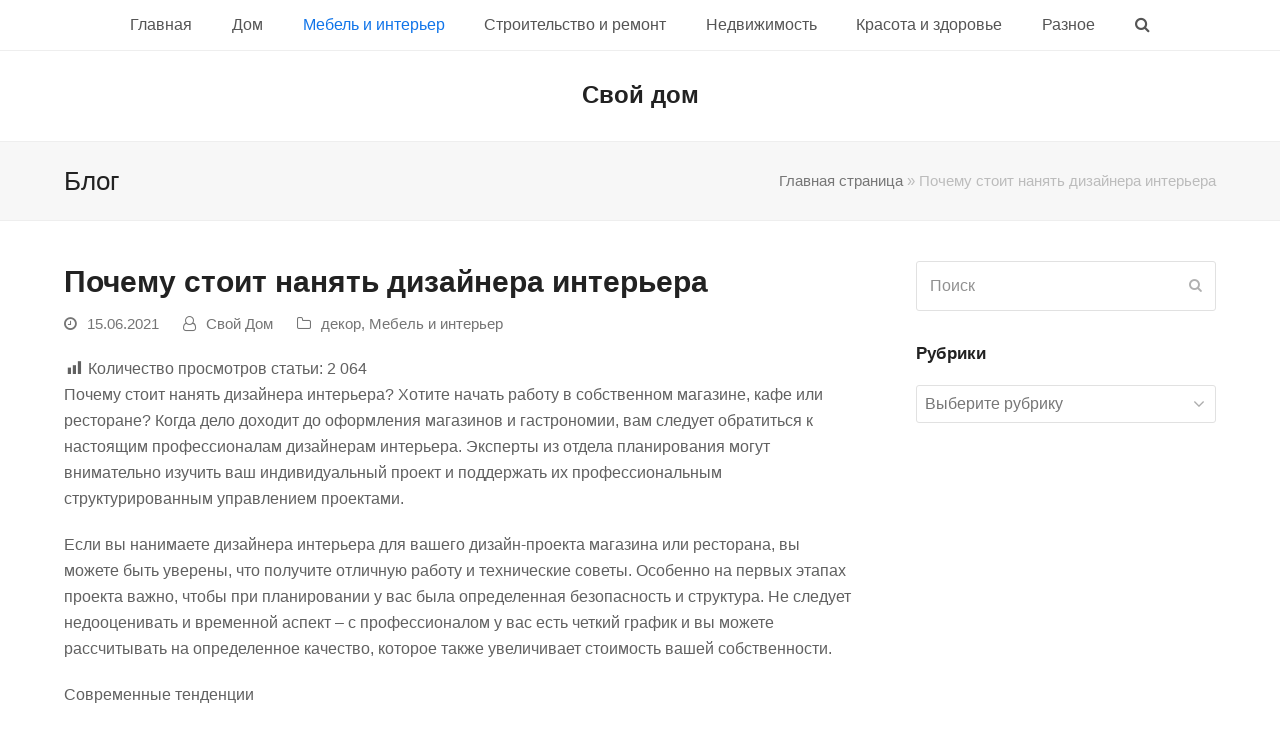

--- FILE ---
content_type: text/html; charset=UTF-8
request_url: https://vkysnik.ru/%D0%BF%D0%BE%D1%87%D0%B5%D0%BC%D1%83-%D1%81%D1%82%D0%BE%D0%B8%D1%82-%D0%BD%D0%B0%D0%BD%D1%8F%D1%82%D1%8C-%D0%B4%D0%B8%D0%B7%D0%B0%D0%B9%D0%BD%D0%B5%D1%80%D0%B0-%D0%B8%D0%BD%D1%82%D0%B5%D1%80%D1%8C/
body_size: 13911
content:
<!doctype html>
<html lang="ru-RU" itemscope itemtype="http://schema.org/WebPage">
<head>
<meta charset="UTF-8">
<link rel="profile" href="https://gmpg.org/xfn/11">
<meta name='robots' content='index, follow, max-video-preview:-1, max-snippet:-1, max-image-preview:large' />
<meta name="generator" content="Total WordPress Theme v5.1">
<meta name="viewport" content="width=device-width, initial-scale=1">
<meta http-equiv="X-UA-Compatible" content="IE=edge" />

	<!-- This site is optimized with the Yoast SEO plugin v16.0.2 - https://yoast.com/wordpress/plugins/seo/ -->
	<title>Почему стоит нанять дизайнера интерьера - Свой дом</title>
	<meta name="description" content="Почему стоит нанять дизайнера интерьера? Хотите начать работу в собственном магазине, кафе или ресторане? Когда дело доходит до оформления" />
	<link rel="canonical" href="https://vkysnik.ru/почему-стоит-нанять-дизайнера-интерь/" />
	<meta property="og:locale" content="ru_RU" />
	<meta property="og:type" content="article" />
	<meta property="og:title" content="Почему стоит нанять дизайнера интерьера - Свой дом" />
	<meta property="og:description" content="Почему стоит нанять дизайнера интерьера? Хотите начать работу в собственном магазине, кафе или ресторане? Когда дело доходит до оформления" />
	<meta property="og:url" content="https://vkysnik.ru/почему-стоит-нанять-дизайнера-интерь/" />
	<meta property="og:site_name" content="Свой дом" />
	<meta property="article:published_time" content="2021-06-15T18:36:48+00:00" />
	<meta property="article:modified_time" content="2021-06-15T18:36:49+00:00" />
	<meta property="og:image" content="https://vkysnik.ru/wp-content/uploads/2021/06/17-25.png" />
	<meta property="og:image:width" content="350" />
	<meta property="og:image:height" content="216" />
	<meta name="twitter:card" content="summary_large_image" />
	<meta name="twitter:label1" content="Написано автором">
	<meta name="twitter:data1" content="Свой Дом">
	<meta name="twitter:label2" content="Примерное время для чтения">
	<meta name="twitter:data2" content="2 минуты">
	<script type="application/ld+json" class="yoast-schema-graph">{"@context":"https://schema.org","@graph":[{"@type":"WebSite","@id":"https://vkysnik.ru/#website","url":"https://vkysnik.ru/","name":"\u0421\u0432\u043e\u0439 \u0434\u043e\u043c","description":"\u0421\u0442\u0440\u043e\u0438\u0442\u0435\u043b\u044c\u0441\u0442\u0432\u043e \u0438 \u0440\u0435\u043c\u043e\u043d\u0442","potentialAction":[{"@type":"SearchAction","target":"https://vkysnik.ru/?s={search_term_string}","query-input":"required name=search_term_string"}],"inLanguage":"ru-RU"},{"@type":"ImageObject","@id":"https://vkysnik.ru/%d0%bf%d0%be%d1%87%d0%b5%d0%bc%d1%83-%d1%81%d1%82%d0%be%d0%b8%d1%82-%d0%bd%d0%b0%d0%bd%d1%8f%d1%82%d1%8c-%d0%b4%d0%b8%d0%b7%d0%b0%d0%b9%d0%bd%d0%b5%d1%80%d0%b0-%d0%b8%d0%bd%d1%82%d0%b5%d1%80%d1%8c/#primaryimage","inLanguage":"ru-RU","url":"https://vkysnik.ru/wp-content/uploads/2021/06/17-25.png","width":350,"height":216,"caption":"\u043f\u043e\u0447\u0435\u043c\u0443 \u0441\u0442\u043e\u0438\u0442 \u043d\u0430\u043d\u044f\u0442\u044c \u0434\u0438\u0437\u0430\u0439\u043d\u0435\u0440\u0430 \u0438\u043d\u0442\u0435\u0440\u044c\u0435\u0440\u0430"},{"@type":"WebPage","@id":"https://vkysnik.ru/%d0%bf%d0%be%d1%87%d0%b5%d0%bc%d1%83-%d1%81%d1%82%d0%be%d0%b8%d1%82-%d0%bd%d0%b0%d0%bd%d1%8f%d1%82%d1%8c-%d0%b4%d0%b8%d0%b7%d0%b0%d0%b9%d0%bd%d0%b5%d1%80%d0%b0-%d0%b8%d0%bd%d1%82%d0%b5%d1%80%d1%8c/#webpage","url":"https://vkysnik.ru/%d0%bf%d0%be%d1%87%d0%b5%d0%bc%d1%83-%d1%81%d1%82%d0%be%d0%b8%d1%82-%d0%bd%d0%b0%d0%bd%d1%8f%d1%82%d1%8c-%d0%b4%d0%b8%d0%b7%d0%b0%d0%b9%d0%bd%d0%b5%d1%80%d0%b0-%d0%b8%d0%bd%d1%82%d0%b5%d1%80%d1%8c/","name":"\u041f\u043e\u0447\u0435\u043c\u0443 \u0441\u0442\u043e\u0438\u0442 \u043d\u0430\u043d\u044f\u0442\u044c \u0434\u0438\u0437\u0430\u0439\u043d\u0435\u0440\u0430 \u0438\u043d\u0442\u0435\u0440\u044c\u0435\u0440\u0430 - \u0421\u0432\u043e\u0439 \u0434\u043e\u043c","isPartOf":{"@id":"https://vkysnik.ru/#website"},"primaryImageOfPage":{"@id":"https://vkysnik.ru/%d0%bf%d0%be%d1%87%d0%b5%d0%bc%d1%83-%d1%81%d1%82%d0%be%d0%b8%d1%82-%d0%bd%d0%b0%d0%bd%d1%8f%d1%82%d1%8c-%d0%b4%d0%b8%d0%b7%d0%b0%d0%b9%d0%bd%d0%b5%d1%80%d0%b0-%d0%b8%d0%bd%d1%82%d0%b5%d1%80%d1%8c/#primaryimage"},"datePublished":"2021-06-15T18:36:48+00:00","dateModified":"2021-06-15T18:36:49+00:00","author":{"@id":"https://vkysnik.ru/#/schema/person/5c6f350ebe241e00f1468c4024c370b3"},"description":"\u041f\u043e\u0447\u0435\u043c\u0443 \u0441\u0442\u043e\u0438\u0442 \u043d\u0430\u043d\u044f\u0442\u044c \u0434\u0438\u0437\u0430\u0439\u043d\u0435\u0440\u0430 \u0438\u043d\u0442\u0435\u0440\u044c\u0435\u0440\u0430? \u0425\u043e\u0442\u0438\u0442\u0435 \u043d\u0430\u0447\u0430\u0442\u044c \u0440\u0430\u0431\u043e\u0442\u0443 \u0432 \u0441\u043e\u0431\u0441\u0442\u0432\u0435\u043d\u043d\u043e\u043c \u043c\u0430\u0433\u0430\u0437\u0438\u043d\u0435, \u043a\u0430\u0444\u0435 \u0438\u043b\u0438 \u0440\u0435\u0441\u0442\u043e\u0440\u0430\u043d\u0435? \u041a\u043e\u0433\u0434\u0430 \u0434\u0435\u043b\u043e \u0434\u043e\u0445\u043e\u0434\u0438\u0442 \u0434\u043e \u043e\u0444\u043e\u0440\u043c\u043b\u0435\u043d\u0438\u044f","breadcrumb":{"@id":"https://vkysnik.ru/%d0%bf%d0%be%d1%87%d0%b5%d0%bc%d1%83-%d1%81%d1%82%d0%be%d0%b8%d1%82-%d0%bd%d0%b0%d0%bd%d1%8f%d1%82%d1%8c-%d0%b4%d0%b8%d0%b7%d0%b0%d0%b9%d0%bd%d0%b5%d1%80%d0%b0-%d0%b8%d0%bd%d1%82%d0%b5%d1%80%d1%8c/#breadcrumb"},"inLanguage":"ru-RU","potentialAction":[{"@type":"ReadAction","target":["https://vkysnik.ru/%d0%bf%d0%be%d1%87%d0%b5%d0%bc%d1%83-%d1%81%d1%82%d0%be%d0%b8%d1%82-%d0%bd%d0%b0%d0%bd%d1%8f%d1%82%d1%8c-%d0%b4%d0%b8%d0%b7%d0%b0%d0%b9%d0%bd%d0%b5%d1%80%d0%b0-%d0%b8%d0%bd%d1%82%d0%b5%d1%80%d1%8c/"]}]},{"@type":"BreadcrumbList","@id":"https://vkysnik.ru/%d0%bf%d0%be%d1%87%d0%b5%d0%bc%d1%83-%d1%81%d1%82%d0%be%d0%b8%d1%82-%d0%bd%d0%b0%d0%bd%d1%8f%d1%82%d1%8c-%d0%b4%d0%b8%d0%b7%d0%b0%d0%b9%d0%bd%d0%b5%d1%80%d0%b0-%d0%b8%d0%bd%d1%82%d0%b5%d1%80%d1%8c/#breadcrumb","itemListElement":[{"@type":"ListItem","position":1,"item":{"@type":"WebPage","@id":"https://vkysnik.ru/","url":"https://vkysnik.ru/","name":"\u0413\u043b\u0430\u0432\u043d\u0430\u044f \u0441\u0442\u0440\u0430\u043d\u0438\u0446\u0430"}},{"@type":"ListItem","position":2,"item":{"@type":"WebPage","@id":"https://vkysnik.ru/%d0%bf%d0%be%d1%87%d0%b5%d0%bc%d1%83-%d1%81%d1%82%d0%be%d0%b8%d1%82-%d0%bd%d0%b0%d0%bd%d1%8f%d1%82%d1%8c-%d0%b4%d0%b8%d0%b7%d0%b0%d0%b9%d0%bd%d0%b5%d1%80%d0%b0-%d0%b8%d0%bd%d1%82%d0%b5%d1%80%d1%8c/","url":"https://vkysnik.ru/%d0%bf%d0%be%d1%87%d0%b5%d0%bc%d1%83-%d1%81%d1%82%d0%be%d0%b8%d1%82-%d0%bd%d0%b0%d0%bd%d1%8f%d1%82%d1%8c-%d0%b4%d0%b8%d0%b7%d0%b0%d0%b9%d0%bd%d0%b5%d1%80%d0%b0-%d0%b8%d0%bd%d1%82%d0%b5%d1%80%d1%8c/","name":"\u041f\u043e\u0447\u0435\u043c\u0443 \u0441\u0442\u043e\u0438\u0442 \u043d\u0430\u043d\u044f\u0442\u044c \u0434\u0438\u0437\u0430\u0439\u043d\u0435\u0440\u0430 \u0438\u043d\u0442\u0435\u0440\u044c\u0435\u0440\u0430"}}]},{"@type":"Person","@id":"https://vkysnik.ru/#/schema/person/5c6f350ebe241e00f1468c4024c370b3","name":"\u0421\u0432\u043e\u0439 \u0414\u043e\u043c"}]}</script>
	<!-- / Yoast SEO plugin. -->


<link rel='dns-prefetch' href='//s.w.org' />
<link rel="alternate" type="application/rss+xml" title="Свой дом &raquo; Лента" href="https://vkysnik.ru/feed/" />
<link rel="alternate" type="application/rss+xml" title="Свой дом &raquo; Лента комментариев" href="https://vkysnik.ru/comments/feed/" />
<link rel='stylesheet' id='js_composer_front-css'  href='https://vkysnik.ru/wp-content/plugins/js_composer/assets/css/js_composer.min.css?ver=6.6.0' media='all' />
<link rel='stylesheet' id='dashicons-css'  href='https://vkysnik.ru/wp-includes/css/dashicons.min.css?ver=5.7.14' media='all' />
<link rel='stylesheet' id='post-views-counter-frontend-css'  href='https://vkysnik.ru/wp-content/plugins/post-views-counter/css/frontend.css?ver=1.3.4' media='all' />
<link rel='stylesheet' id='wpex-style-css'  href='https://vkysnik.ru/wp-content/themes/Total/style.css?ver=5.1' media='all' />
<link rel='stylesheet' id='wpex-mobile-menu-breakpoint-max-css'  href='https://vkysnik.ru/wp-content/themes/Total/assets/css/wpex-mobile-menu-breakpoint-max.css?ver=5.1' media='only screen and (max-width:959px)' />
<link rel='stylesheet' id='wpex-mobile-menu-breakpoint-min-css'  href='https://vkysnik.ru/wp-content/themes/Total/assets/css/wpex-mobile-menu-breakpoint-min.css?ver=5.1' media='only screen and (min-width:960px)' />
<link rel='stylesheet' id='wpex-wpbakery-css'  href='https://vkysnik.ru/wp-content/themes/Total/assets/css/wpex-wpbakery.css?ver=5.1' media='all' />
<link rel='stylesheet' id='ticons-css'  href='https://vkysnik.ru/wp-content/themes/Total/assets/lib/ticons/css/ticons.min.css?ver=5.1' media='all' />
<link rel='stylesheet' id='vcex-shortcodes-css'  href='https://vkysnik.ru/wp-content/themes/Total/assets/css/vcex-shortcodes.css?ver=5.1' media='all' />
<script src='https://vkysnik.ru/wp-includes/js/jquery/jquery.min.js?ver=3.5.1' id='jquery-core-js'></script>
<script src='https://vkysnik.ru/wp-includes/js/jquery/jquery-migrate.min.js?ver=3.3.2' id='jquery-migrate-js'></script>
<link rel="https://api.w.org/" href="https://vkysnik.ru/wp-json/" /><link rel="alternate" type="application/json" href="https://vkysnik.ru/wp-json/wp/v2/posts/19735" /><link rel="EditURI" type="application/rsd+xml" title="RSD" href="https://vkysnik.ru/xmlrpc.php?rsd" />
<link rel="wlwmanifest" type="application/wlwmanifest+xml" href="https://vkysnik.ru/wp-includes/wlwmanifest.xml" /> 
<meta name="generator" content="WordPress 5.7.14" />
<link rel='shortlink' href='https://vkysnik.ru/?p=19735' />
<link rel="alternate" type="application/json+oembed" href="https://vkysnik.ru/wp-json/oembed/1.0/embed?url=https%3A%2F%2Fvkysnik.ru%2F%25d0%25bf%25d0%25be%25d1%2587%25d0%25b5%25d0%25bc%25d1%2583-%25d1%2581%25d1%2582%25d0%25be%25d0%25b8%25d1%2582-%25d0%25bd%25d0%25b0%25d0%25bd%25d1%258f%25d1%2582%25d1%258c-%25d0%25b4%25d0%25b8%25d0%25b7%25d0%25b0%25d0%25b9%25d0%25bd%25d0%25b5%25d1%2580%25d0%25b0-%25d0%25b8%25d0%25bd%25d1%2582%25d0%25b5%25d1%2580%25d1%258c%2F" />
<link rel="alternate" type="text/xml+oembed" href="https://vkysnik.ru/wp-json/oembed/1.0/embed?url=https%3A%2F%2Fvkysnik.ru%2F%25d0%25bf%25d0%25be%25d1%2587%25d0%25b5%25d0%25bc%25d1%2583-%25d1%2581%25d1%2582%25d0%25be%25d0%25b8%25d1%2582-%25d0%25bd%25d0%25b0%25d0%25bd%25d1%258f%25d1%2582%25d1%258c-%25d0%25b4%25d0%25b8%25d0%25b7%25d0%25b0%25d0%25b9%25d0%25bd%25d0%25b5%25d1%2580%25d0%25b0-%25d0%25b8%25d0%25bd%25d1%2582%25d0%25b5%25d1%2580%25d1%258c%2F&#038;format=xml" />
<!-- Yandex.Metrika counter -->
<script type="text/javascript" >
    (function (d, w, c) {
        (w[c] = w[c] || []).push(function() {
            try {
                w.yaCounter47004168 = new Ya.Metrika({
                    id:47004168,
                    clickmap:true,
                    trackLinks:true,
                    accurateTrackBounce:true
                });
            } catch(e) { }
        });

        var n = d.getElementsByTagName("script")[0],
            s = d.createElement("script"),
            f = function () { n.parentNode.insertBefore(s, n); };
        s.type = "text/javascript";
        s.async = true;
        s.src = "https://mc.yandex.ru/metrika/watch.js";

        if (w.opera == "[object Opera]") {
            d.addEventListener("DOMContentLoaded", f, false);
        } else { f(); }
    })(document, window, "yandex_metrika_callbacks");
</script>
<noscript><div><img src="https://mc.yandex.ru/watch/47004168" style="position:absolute; left:-9999px;" alt="" /></div></noscript>
<!-- /Yandex.Metrika counter -->





<! - 3aa264dd2c3a0ca66372d7e8cf77a2105d32151c ->
<!-- 52ef743b29ebd2d2 -->
<meta name="telderi" content="1386553059d25c2663c09e98be09b10f" />


<meta name="yandex-verification" content="5f0e356ced01b040" />

<script async src="//pagead2.googlesyndication.com/pagead/js/adsbygoogle.js"></script>
<script>
  (adsbygoogle = window.adsbygoogle || []).push({
    google_ad_client: "ca-pub-8845046338342586",
    enable_page_level_ads: true
  });
</script>


<!-- SAPE RTB JS -->
<script
    async="async"
    src="//cdn-rtb.sape.ru/rtb-b/js/445/2/84445.js"
    type="text/javascript">
</script>
<!-- SAPE RTB END -->





<meta name="yandex-verification" content="5f0e356ced01b040" />

<script charset="UTF-8" src="//cdn.sendpulse.com/js/push/edbdfa31095c78e79aaf708291b68f29_0.js" async></script>

<script charset="UTF-8" src="//web.webpushs.com/js/push/cde4c3f0c96b2457451e7454f70e8ce1_1.js" async></script>



</script><link rel="preload" href="https://vkysnik.ru/wp-content/themes/Total/assets/lib/ticons/fonts/ticons-webfont.woff2" type="font/woff2" as="font" crossorigin>
			<style type="text/css">
				#wp-admin-bar-pvc-post-views .pvc-graph-container { padding-top: 6px; padding-bottom: 6px; position: relative; display: block; height: 100%; box-sizing: border-box; }
				#wp-admin-bar-pvc-post-views .pvc-line-graph {
					display: inline-block;
					width: 1px;
					margin-right: 1px;
					background-color: #ccc;
					vertical-align: baseline;
				}
				#wp-admin-bar-pvc-post-views .pvc-line-graph:hover { background-color: #eee; }
				#wp-admin-bar-pvc-post-views .pvc-line-graph-0 { height: 1% }
				#wp-admin-bar-pvc-post-views .pvc-line-graph-1 { height: 5% }
				#wp-admin-bar-pvc-post-views .pvc-line-graph-2 { height: 10% }
				#wp-admin-bar-pvc-post-views .pvc-line-graph-3 { height: 15% }
				#wp-admin-bar-pvc-post-views .pvc-line-graph-4 { height: 20% }
				#wp-admin-bar-pvc-post-views .pvc-line-graph-5 { height: 25% }
				#wp-admin-bar-pvc-post-views .pvc-line-graph-6 { height: 30% }
				#wp-admin-bar-pvc-post-views .pvc-line-graph-7 { height: 35% }
				#wp-admin-bar-pvc-post-views .pvc-line-graph-8 { height: 40% }
				#wp-admin-bar-pvc-post-views .pvc-line-graph-9 { height: 45% }
				#wp-admin-bar-pvc-post-views .pvc-line-graph-10 { height: 50% }
				#wp-admin-bar-pvc-post-views .pvc-line-graph-11 { height: 55% }
				#wp-admin-bar-pvc-post-views .pvc-line-graph-12 { height: 60% }
				#wp-admin-bar-pvc-post-views .pvc-line-graph-13 { height: 65% }
				#wp-admin-bar-pvc-post-views .pvc-line-graph-14 { height: 70% }
				#wp-admin-bar-pvc-post-views .pvc-line-graph-15 { height: 75% }
				#wp-admin-bar-pvc-post-views .pvc-line-graph-16 { height: 80% }
				#wp-admin-bar-pvc-post-views .pvc-line-graph-17 { height: 85% }
				#wp-admin-bar-pvc-post-views .pvc-line-graph-18 { height: 90% }
				#wp-admin-bar-pvc-post-views .pvc-line-graph-19 { height: 95% }
				#wp-admin-bar-pvc-post-views .pvc-line-graph-20 { height: 100% }
			</style><noscript><style>body .wpex-vc-row-stretched, body .vc_row-o-full-height { visibility: visible; }</style></noscript><link rel="icon" href="https://vkysnik.ru/wp-content/uploads/2018/02/cropped-10-1-32x32.png" sizes="32x32" />
<link rel="icon" href="https://vkysnik.ru/wp-content/uploads/2018/02/cropped-10-1-192x192.png" sizes="192x192" />
<link rel="apple-touch-icon" href="https://vkysnik.ru/wp-content/uploads/2018/02/cropped-10-1-180x180.png" />
<meta name="msapplication-TileImage" content="https://vkysnik.ru/wp-content/uploads/2018/02/cropped-10-1-270x270.png" />
		<style id="wp-custom-css">
			/* Tweak overlay title color */.overlay-slideup-title span.title{color:#555}/* Add little space to site bottom*/#main{padding-bottom:40px}/* Center logo on mobile */@media only screen and (max-width:959px){#site-header #site-logo{float:none;display:block;text-align:center;width:100%;max-width:none}#site-logo-inner{display:block}#site-header #site-logo img{display:inline;float:none}}/* Less space below portfolio items */body.single-portfolio #primary{padding-bottom:20px}/* Blog */.blog-entry-title{font-size:22px}		</style>
		<noscript><style> .wpb_animate_when_almost_visible { opacity: 1; }</style></noscript><style data-type="wpex-css" id="wpex-css">.has-accent-background-color{background-color:#2c87f0}.has-accent-color{color:#2c87f0}/*TYPOGRAPHY*/body{font-size:16px}.header-aside-content{font-size:18px}/*CUSTOMIZER STYLING*/.post-pagination a{color:#1e73be}.post-pagination{font-size:22px}.container,.boxed-main-layout #wrap{width:1170px}.vc_column-inner{margin-bottom:40px}</style></head>

<body data-rsssl=1 class="post-template-default single single-post postid-19735 single-format-standard wp-embed-responsive wpex-theme wpex-responsive full-width-main-layout no-composer wpex-live-site content-right-sidebar has-sidebar post-in-category- post-in-category-- sidebar-widget-icons hasnt-overlay-header wpex-mobile-toggle-menu-icon_buttons has-mobile-menu comment-avatars-disabled togglebar-is-inline wpex-share-p-horizontal wpb-js-composer js-comp-ver-6.6.0 vc_responsive">

	
	
	<div class="wpex-site-overlay"></div>
<a href="#content" class="skip-to-content">skip to Main Content</a><span data-ls_id="#site_top"></span>
	<div id="outer-wrap" class="wpex-clr">

		
		<div id="wrap" class="wpex-clr">

			


	<header id="site-header" class="header-four wpex-full-width dyn-styles wpex-clr" itemscope="itemscope" itemtype="http://schema.org/WPHeader">

		
	
	<div id="site-navigation-wrap" class="navbar-style-four fixed-nav wpex-dropdown-top-border hide-at-mm-breakpoint wpex-clr">

		<nav id="site-navigation" class="navigation main-navigation main-navigation-four wpex-clr container" itemscope="itemscope" itemtype="http://schema.org/SiteNavigationElement" aria-label="Main menu">

			
				<ul id="menu-main" class="dropdown-menu main-navigation-ul sf-menu"><li id="menu-item-123" class="menu-item menu-item-type-custom menu-item-object-custom menu-item-home menu-item-123"><a href="https://vkysnik.ru"><span class="link-inner">Главная</span></a></li>
<li id="menu-item-13815" class="menu-item menu-item-type-taxonomy menu-item-object-category menu-item-13815"><a href="https://vkysnik.ru/category/%d0%b4%d0%be%d0%bc/"><span class="link-inner">Дом</span></a></li>
<li id="menu-item-13817" class="menu-item menu-item-type-taxonomy menu-item-object-category current-post-ancestor current-menu-parent current-post-parent menu-item-13817"><a href="https://vkysnik.ru/category/%d0%bc%d0%b5%d0%b1%d0%b5%d0%bb%d1%8c-%d0%b8%d0%bd%d1%82%d0%b5%d1%80%d1%8c%d0%b5%d1%80/"><span class="link-inner">Мебель и интерьер</span></a></li>
<li id="menu-item-13814" class="menu-item menu-item-type-taxonomy menu-item-object-category menu-item-13814"><a href="https://vkysnik.ru/category/%d1%81%d1%82%d1%80%d0%be%d0%b8%d1%82%d0%b5%d0%bb%d1%8c%d1%81%d1%82%d0%b2%d0%be/"><span class="link-inner">Строительство и ремонт</span></a></li>
<li id="menu-item-13822" class="menu-item menu-item-type-taxonomy menu-item-object-category menu-item-13822"><a href="https://vkysnik.ru/category/%d0%bd%d0%b5%d0%b4%d0%b2%d0%b8%d0%b6%d0%b8%d0%bc%d0%be%d1%81%d1%82%d1%8c/"><span class="link-inner">Недвижимость</span></a></li>
<li id="menu-item-14814" class="menu-item menu-item-type-taxonomy menu-item-object-category menu-item-14814"><a href="https://vkysnik.ru/category/%d0%b7%d0%b4%d0%be%d1%80%d0%be%d0%b2%d1%8c%d0%b5/"><span class="link-inner">Красота и здоровье</span></a></li>
<li id="menu-item-14820" class="menu-item menu-item-type-taxonomy menu-item-object-category menu-item-14820"><a href="https://vkysnik.ru/category/%d1%80%d0%b0%d0%b7%d0%bd%d0%be%d0%b5/"><span class="link-inner">Разное</span></a></li>
<li class="search-toggle-li wpex-menu-extra menu-item"><a href="#" class="site-search-toggle search-dropdown-toggle"><span class="link-inner"><span class="wpex-menu-search-text">Поиск</span><span class="wpex-menu-search-icon ticon ticon-search" aria-hidden="true"></span></span></a>
<div id="searchform-dropdown" data-placeholder="Поиск" data-disable-autocomplete="true" class="header-searchform-wrap header-drop-widget wpex-invisible wpex-opacity-0 wpex-absolute wpex-shadow wpex-transition-all wpex-duration-200 wpex-translate-Z-0 wpex-text-initial wpex-z-10000 wpex-top-100 wpex-right-0 wpex-bg-white wpex-text-gray-600 wpex-border-accent wpex-border-solid wpex-border-t-3 wpex-p-15">
	
<form method="get" class="searchform" action="https://vkysnik.ru/">
	<label>
		<span class="screen-reader-text">Поиск</span>
		<input type="search" class="field" name="s" placeholder="Поиск" />
	</label>
			<button type="submit" class="searchform-submit"><span class="ticon ticon-search" aria-hidden="true"></span><span class="screen-reader-text">Отправить</span></button>
</form></div></li></ul>
			
		</nav>

	</div>

	

		<div id="site-header-inner" class="container wpex-clr">
<div id="site-logo" class="site-branding header-four-logo wpex-clr">
	<div id="site-logo-inner" class="wpex-clr"><a id="site-logo-link" href="https://vkysnik.ru/" rel="home" class="site-logo-text">Свой дом</a></div>

</div>
<div id="mobile-menu" class="wpex-mobile-menu-toggle show-at-mm-breakpoint wpex-absolute wpex-top-50 wpex-right-0">
	<div class="wpex-inline-flex wpex-items-center">
						<a href="#" class="mobile-menu-toggle" role="button" aria-label="Toggle mobile menu" aria-expanded="false"><span class="wpex-bars" aria-hidden="true"><span></span></span></a>			</div>
</div></div>

		
	</header>



			
			<main id="main" class="site-main wpex-clr">

				
<header class="page-header default-page-header wpex-supports-mods has-aside wpex-relative wpex-mb-40 wpex-bg-gray-100 wpex-py-20 wpex-border-t wpex-border-b wpex-border-solid wpex-border-gray-200 wpex-text-gray-700">

	
	<div class="page-header-inner container wpex-md-flex wpex-md-flex-wrap wpex-md-items-center wpex-md-justify-between">
<div class="page-header-content wpex-md-mr-15">

<span class="page-header-title wpex-block wpex-m-0 wpex-inherit-font-family wpex-not-italic wpex-tracking-normal wpex-leading-normal wpex-font-normal wpex-text-2xl wpex-text-gray-900">

	<span>Блог</span>

</span>

</div>
<div class="page-header-aside wpex-md-text-right"><nav class="site-breadcrumbs position-page_header_aside wpex-text-sm"><span class="breadcrumb-trail"><span><span><a href="https://vkysnik.ru/">Главная страница</a> &raquo; <span class="breadcrumb_last">Почему стоит нанять дизайнера интерьера</span></span></span></span></nav></div></div>

	
</header>


	<div id="content-wrap" class="container wpex-clr">

		
		<div id="primary" class="content-area wpex-clr">

			
			<div id="content" class="site-content wpex-clr">

				
				
<article id="single-blocks" class="single-blog-article wpex-first-mt-0 wpex-clr">

	
<header class="single-blog-header wpex-mb-10">
	<h1 class="single-post-title entry-title wpex-text-3xl" itemprop="headline">Почему стоит нанять дизайнера интерьера</h1>
</header>
<ul class="meta wpex-text-sm wpex-text-gray-600 wpex-mb-20 wpex-last-mr-0">

	
		
			<li class="meta-date"><span class="ticon ticon-clock-o" aria-hidden="true"></span><time class="updated" datetime="2021-06-15" itemprop="datePublished" pubdate>15.06.2021</time></li>

		
	
		
			<li class="meta-author"><span class="ticon ticon-user-o" aria-hidden="true"></span><span class="vcard author" itemprop="name"><span class="fn"><a href="https://vkysnik.ru/author/vesna/" title="Записи Свой Дом" rel="author" itemprop="author" itemscope="itemscope" itemtype="http://schema.org/Person">Свой Дом</a></span></span></li>

		
	
		
			<li class="meta-category"><span class="ticon ticon-folder-o" aria-hidden="true"></span><a class="term-66" href="https://vkysnik.ru/category/%d0%bc%d0%b5%d0%b1%d0%b5%d0%bb%d1%8c-%d0%b8%d0%bd%d1%82%d0%b5%d1%80%d1%8c%d0%b5%d1%80/%d0%b4%d0%b5%d0%ba%d0%be%d1%80/">декор</a>, <a class="term-46" href="https://vkysnik.ru/category/%d0%bc%d0%b5%d0%b1%d0%b5%d0%bb%d1%8c-%d0%b8%d0%bd%d1%82%d0%b5%d1%80%d1%8c%d0%b5%d1%80/">Мебель и интерьер</a></li>

		
	
		
			
		
	
</ul>
<div class="single-blog-content entry wpex-mt-20 wpex-mb-40 wpex-clr" itemprop="text"><div class="post-views post-19735 entry-meta">
				<span class="post-views-icon dashicons dashicons-chart-bar"></span>
				<span class="post-views-label">Количество просмотров статьи: </span>
				<span class="post-views-count">2&nbsp;064</span>
			</div><p>Почему стоит нанять дизайнера интерьера? Хотите начать работу в собственном магазине, кафе или ресторане? Когда дело доходит до оформления магазинов и гастрономии<span id="more-19735"></span>, вам следует обратиться к настоящим профессионалам дизайнерам интерьера. Эксперты из отдела планирования могут внимательно изучить ваш индивидуальный проект и поддержать их профессиональным структурированным управлением проектами.</p>
<p>Если вы нанимаете дизайнера интерьера для вашего дизайн-проекта магазина или ресторана, вы можете быть уверены, что получите отличную работу и технические советы. Особенно на первых этапах проекта важно, чтобы при планировании у вас была определенная безопасность и структура. Не следует недооценивать и временной аспект &#8211; с профессионалом у вас есть четкий график и вы можете рассчитывать на определенное качество, которое также увеличивает стоимость вашей собственности.</p>
<p>Современные тенденции</p>
<p>Если вы работаете над своей концепцией дизайна с дизайнерами интерьеров, вы можете быть уверены, что они знают последние тенденции в области цвета, дизайна и материалов. Они хорошо разбираются в отрасли и точно знают, какие детали важны и как правильно подойти к вашей целевой группе.</p>
<h4>Индивидуальные решения</h4>
<figure id="attachment_19737" aria-describedby="caption-attachment-19737" style="width: 350px" class="wp-caption alignleft"><a href="https://vkysnik.ru/%d0%bf%d0%be%d1%87%d0%b5%d0%bc%d1%83-%d1%81%d1%82%d0%be%d0%b8%d1%82-%d0%bd%d0%b0%d0%bd%d1%8f%d1%82%d1%8c-%d0%b4%d0%b8%d0%b7%d0%b0%d0%b9%d0%bd%d0%b5%d1%80%d0%b0-%d0%b8%d0%bd%d1%82%d0%b5%d1%80%d1%8c/17-35/" target="_blank" rel="attachment noopener wp-att-19737"><img loading="lazy" class="wp-image-19737 size-full" title="почему стоит нанять дизайнера интерьера" src="https://vkysnik.ru/wp-content/uploads/2021/06/17-25.png" alt="почему стоит нанять дизайнера интерьера" width="350" height="216" /></a><figcaption id="caption-attachment-19737" class="wp-caption-text"><em>почему стоит нанять дизайнера интерьера</em></figcaption></figure>
<p>Еще один плюс &#8211; индивидуальность. Если вы поговорите с опытным дизайнером интерьеров, вы можете быть уверены, что он предложит вам индивидуальные решения для всех комнат. От ванной комнаты, кухни и рабочей зоны до мебели &#8211; все, что вы хотите, может быть реализовано с вашим дизайнером интерьера.</p>
<p>Конечно, очень важны большой опыт и высокий уровень технических знаний. Кроме того, профессионалы имеют доступ к широкой сети производителей и мастеров <a href="https://mebelzakaz.spb.ru/">мебельной фабрики</a>, которые могут участвовать в различных этапах проекта.</p>
<p>Комнаты могут быть настроены по различным критериям. Это включает в себя, помимо прочего, внешний вид и комфорт. Кроме того, решающую роль играет практичность. Этот аспект особенно важен для людей.</p>
</div>


		<div class="wpex-social-share style-three-d position-horizontal" data-source="https%3A%2F%2Fvkysnik.ru%2F" data-url="https%3A%2F%2Fvkysnik.ru%2F%25D0%25BF%25D0%25BE%25D1%2587%25D0%25B5%25D0%25BC%25D1%2583-%25D1%2581%25D1%2582%25D0%25BE%25D0%25B8%25D1%2582-%25D0%25BD%25D0%25B0%25D0%25BD%25D1%258F%25D1%2582%25D1%258C-%25D0%25B4%25D0%25B8%25D0%25B7%25D0%25B0%25D0%25B9%25D0%25BD%25D0%25B5%25D1%2580%25D0%25B0-%25D0%25B8%25D0%25BD%25D1%2582%25D0%25B5%25D1%2580%25D1%258C" data-title="Почему стоит нанять дизайнера интерьера" data-image="https%3A%2F%2Fvkysnik.ru%2Fwp-content%2Fuploads%2F2021%2F06%2F17-25.png" data-summary="%D0%9F%D0%BE%D1%87%D0%B5%D0%BC%D1%83%20%D1%81%D1%82%D0%BE%D0%B8%D1%82%20%D0%BD%D0%B0%D0%BD%D1%8F%D1%82%D1%8C%20%D0%B4%D0%B8%D0%B7%D0%B0%D0%B9%D0%BD%D0%B5%D1%80%D0%B0%20%D0%B8%D0%BD%D1%82%D0%B5%D1%80%D1%8C%D0%B5%D1%80%D0%B0%3F%20%D0%A5%D0%BE%D1%82%D0%B8%D1%82%D0%B5%20%D0%BD%D0%B0%D1%87%D0%B0%D1%82%D1%8C%20%D1%80%D0%B0%D0%B1%D0%BE%D1%82%D1%83%20%D0%B2%20%D1%81%D0%BE%D0%B1%D1%81%D1%82%D0%B2%D0%B5%D0%BD%D0%BD%D0%BE%D0%BC%20%D0%BC%D0%B0%D0%B3%D0%B0%D0%B7%D0%B8%D0%BD%D0%B5%2C%20%D0%BA%D0%B0%D1%84%D0%B5%20%D0%B8%D0%BB%D0%B8%20%D1%80%D0%B5%D1%81%D1%82%D0%BE%D1%80%D0%B0%D0%BD%D0%B5%3F%20%D0%9A%D0%BE%D0%B3%D0%B4%D0%B0%20%D0%B4%D0%B5%D0%BB%D0%BE%20%D0%B4%D0%BE%D1%85%D0%BE%D0%B4%D0%B8%D1%82%20%D0%B4%D0%BE%20%D0%BE%D1%84%D0%BE%D1%80%D0%BC%D0%BB%D0%B5%D0%BD%D0%B8%D1%8F%20%D0%BC%D0%B0%D0%B3%D0%B0%D0%B7%D0%B8%D0%BD%D0%BE%D0%B2%20%D0%B8%20%D0%B3%D0%B0%D1%81%D1%82%D1%80%D0%BE%D0%BD%D0%BE%D0%BC%D0%B8%D0%B8%2C%20%D0%B2%D0%B0%D0%BC%20%D1%81%D0%BB%D0%B5%D0%B4%D1%83%D0%B5%D1%82%20%D0%BE%D0%B1%D1%80%D0%B0%D1%82%D0%B8%D1%82%D1%8C%D1%81%D1%8F%20%D0%BA%20%D0%BD%D0%B0%D1%81%D1%82%D0%BE%D1%8F%D1%89%D0%B8%D0%BC%20%D0%BF%D1%80%D0%BE%D1%84%D0%B5%D1%81%D1%81%D0%B8%D0%BE%D0%BD%D0%B0%D0%BB%D0%B0%D0%BC%20%D0%B4%D0%B8%D0%B7%D0%B0%D0%B9%D0%BD%D0%B5%D1%80%D0%B0%D0%BC%20%D0%B8%D0%BD%D1%82%D0%B5%D1%80%D1%8C%D0%B5%D1%80%D0%B0." data-email-subject="I wanted you to see this link" data-email-body="I wanted you to see this link https%3A%2F%2Fvkysnik.ru%2F%25D0%25BF%25D0%25BE%25D1%2587%25D0%25B5%25D0%25BC%25D1%2583-%25D1%2581%25D1%2582%25D0%25BE%25D0%25B8%25D1%2582-%25D0%25BD%25D0%25B0%25D0%25BD%25D1%258F%25D1%2582%25D1%258C-%25D0%25B4%25D0%25B8%25D0%25B7%25D0%25B0%25D0%25B9%25D0%25BD%25D0%25B5%25D1%2580%25D0%25B0-%25D0%25B8%25D0%25BD%25D1%2582%25D0%25B5%25D1%2580%25D1%258C" data-specs="menubar=no,toolbar=no,resizable=yes,scrollbars=yes,height=600,width=600">

			<h4 class="theme-heading border-bottom social-share-title"><span class="text">Поделиться:</span></h4>
			
	<ul class="wpex-social-share__list">

		
				<li class="wpex-social-share__item wpex-twitter">

					
						<a href="#" role="button" class="wpex-social-share__link">

					
						<span class="ticon ticon-twitter" aria-hidden="true"></span>
													<span class="wpex-social-share__label wpex-label">Твитнуть</span>
						
					</a>

				</li>

			
				<li class="wpex-social-share__item wpex-facebook">

					
						<a href="#" role="button" class="wpex-social-share__link">

					
						<span class="ticon ticon-facebook" aria-hidden="true"></span>
													<span class="wpex-social-share__label wpex-label">Поделиться</span>
						
					</a>

				</li>

			
				<li class="wpex-social-share__item wpex-linkedin">

					
						<a href="#" role="button" class="wpex-social-share__link">

					
						<span class="ticon ticon-linkedin" aria-hidden="true"></span>
													<span class="wpex-social-share__label wpex-label">Поделиться</span>
						
					</a>

				</li>

			
				<li class="wpex-social-share__item wpex-email">

					
						<a href="#" role="button" class="wpex-social-share__link">

					
						<span class="ticon ticon-envelope" aria-hidden="true"></span>
													<span class="wpex-social-share__label wpex-label">Email</span>
						
					</a>

				</li>

			
				<li class="wpex-social-share__item wpex-pinterest">

					
						<a href="#" role="button" class="wpex-social-share__link">

					
						<span class="ticon ticon-pinterest" aria-hidden="true"></span>
													<span class="wpex-social-share__label wpex-label">Pin It</span>
						
					</a>

				</li>

			
	</ul>

	
		</div>

	

<section class="author-bio wpex-sm-flex wpex-boxed wpex-mb-40 wpex-text-center wpex-sm-text-left">

	
	<div class="author-bio-content wpex-flex-grow wpex-last-mb-0">

		
			<h4 class="author-bio-title wpex-m-0 wpex-mb-10 wpex-text-lg">

				
					<a href="https://vkysnik.ru/author/vesna/" title="Страница автора">Свой Дом</a>

				
			</h4>

		
		
		<div class="author-bio-social wpex-mb-15"></div>
	</div>

</section>
	<div class="related-posts wpex-overflow-hidden wpex-mb-40 wpex-clr">

		<h4 class="theme-heading border-bottom related-posts-title"><span class="text">С этой статьей также читают:</span></h4>
		<div class="wpex-row wpex-clr">

			
<article class="related-post col span_1_of_3 col-1 wpex-clr post-20904 post type-post status-publish format-standard has-post-thumbnail hentry category-66 category-57 category-60 category-46 entry has-media">

	
		<div class="related-post-inner wpex-flex-grow">

			
				<figure class="related-post-figure wpex-mb-15 wpex-relative overlay-parent overlay-parent-thumb-swap overlay-h wpex-overflow-hidden overlay-ms">
					<a href="https://vkysnik.ru/%d0%bf%d0%be%d0%b4%d0%b4%d0%be%d0%bd-%d0%b8%d0%b7%d0%b3%d0%be%d1%82%d0%be%d0%b2%d0%bb%d0%b5%d0%bd%d0%b8%d0%b5/" title="Поддон &#8211; изготовление" class="related-post-thumb wpex-image-hover grow">
						<img loading="lazy" class="wpex-align-middle" src="https://vkysnik.ru/wp-content/uploads/2025/08/5ee88c0f972ca41e95485e17.jpg" alt="Поддон" width="750" height="408" />																	</a>
									</figure>

			
			
				<div class="related-post-content wpex-clr">

					<div class="related-post-title entry-title wpex-mb-5">
						<a href="https://vkysnik.ru/%d0%bf%d0%be%d0%b4%d0%b4%d0%be%d0%bd-%d0%b8%d0%b7%d0%b3%d0%be%d1%82%d0%be%d0%b2%d0%bb%d0%b5%d0%bd%d0%b8%d0%b5/">Поддон &#8211; изготовление</a>
					</div>

					<div class="related-post-excerpt wpex-text-sm wpex-leading-normal wpex-last-mb-0 wpex-clr"><p>Изготовление поддонов — процесс, зависящий от материала и назначения изделия. Вот основные этапы производства деревянного&hellip;</p></div>

				</div>

			
		</div>

	
</article>
<article class="related-post col span_1_of_3 col-2 wpex-clr post-20885 post type-post status-publish format-standard has-post-thumbnail hentry category-19 category-20 category-38 category-51 category-21 entry has-media">

	
		<div class="related-post-inner wpex-flex-grow">

			
				<figure class="related-post-figure wpex-mb-15 wpex-relative overlay-parent overlay-parent-thumb-swap overlay-h wpex-overflow-hidden overlay-ms">
					<a href="https://vkysnik.ru/%d0%bf%d0%bb%d0%b0%d1%81%d1%82%d0%b8%d0%ba%d0%be%d0%b2%d1%8b%d0%b5-%d0%be%d0%ba%d0%bd%d0%b0-3/" title="Пластиковые окна" class="related-post-thumb wpex-image-hover grow">
						<img loading="lazy" class="wpex-align-middle" src="https://vkysnik.ru/wp-content/uploads/2025/08/open-white-modern-plastic-window-room.jpg" alt="Пластиковые окна" width="1500" height="844" />																	</a>
									</figure>

			
			
				<div class="related-post-content wpex-clr">

					<div class="related-post-title entry-title wpex-mb-5">
						<a href="https://vkysnik.ru/%d0%bf%d0%bb%d0%b0%d1%81%d1%82%d0%b8%d0%ba%d0%be%d0%b2%d1%8b%d0%b5-%d0%be%d0%ba%d0%bd%d0%b0-3/">Пластиковые окна</a>
					</div>

					<div class="related-post-excerpt wpex-text-sm wpex-leading-normal wpex-last-mb-0 wpex-clr"><p>Пластиковые окна — это оконные конструкции, изготовленные из поливинилхлорида (ПВХ), широко применяемые в строительстве благодаря&hellip;</p></div>

				</div>

			
		</div>

	
</article>
<article class="related-post col span_1_of_3 col-3 wpex-clr post-20694 post type-post status-publish format-standard has-post-thumbnail hentry category-48 category-46 entry has-media">

	
		<div class="related-post-inner wpex-flex-grow">

			
				<figure class="related-post-figure wpex-mb-15 wpex-relative overlay-parent overlay-parent-thumb-swap overlay-h wpex-overflow-hidden overlay-ms">
					<a href="https://vkysnik.ru/%d0%b2%d0%bd%d1%83%d1%82%d1%80%d0%b5%d0%bd%d0%bd%d0%b8%d0%b9-%d1%81%d0%b2%d0%b5%d1%82%d0%be%d0%b4%d0%b8%d0%be%d0%b4%d0%bd%d1%8b%d0%b9-%d1%8d%d0%ba%d1%80%d0%b0%d0%bd/" title="Внутренний светодиодный экран" class="related-post-thumb wpex-image-hover grow">
						<img loading="lazy" class="wpex-align-middle" src="https://vkysnik.ru/wp-content/uploads/2025/01/ecd.jpg" alt="Внутренний светодиодный экран" width="300" height="259" />																	</a>
									</figure>

			
			
				<div class="related-post-content wpex-clr">

					<div class="related-post-title entry-title wpex-mb-5">
						<a href="https://vkysnik.ru/%d0%b2%d0%bd%d1%83%d1%82%d1%80%d0%b5%d0%bd%d0%bd%d0%b8%d0%b9-%d1%81%d0%b2%d0%b5%d1%82%d0%be%d0%b4%d0%b8%d0%be%d0%b4%d0%bd%d1%8b%d0%b9-%d1%8d%d0%ba%d1%80%d0%b0%d0%bd/">Внутренний светодиодный экран</a>
					</div>

					<div class="related-post-excerpt wpex-text-sm wpex-leading-normal wpex-last-mb-0 wpex-clr"><p>Внутренний светодиодный экран... Для каждого предпринимателя, имеющего бизнес с общественным трафиком, важно привлечь внимание заинтересованных&hellip;</p></div>

				</div>

			
		</div>

	
</article>
<article class="related-post col span_1_of_3 col-1 wpex-clr post-20683 post type-post status-publish format-standard has-post-thumbnail hentry category-51 entry has-media">

	
		<div class="related-post-inner wpex-flex-grow">

			
				<figure class="related-post-figure wpex-mb-15 wpex-relative overlay-parent overlay-parent-thumb-swap overlay-h wpex-overflow-hidden overlay-ms">
					<a href="https://vkysnik.ru/%d0%b8%d1%81%d0%ba%d1%83%d1%81%d1%81%d1%82%d0%b2%d0%b5%d0%bd%d0%bd%d1%8b%d0%b9-%d1%81%d0%b2%d0%b5%d1%82-%d0%b8%d1%81%d1%82%d0%be%d1%80%d0%b8%d1%8f/" title="Искусственный свет: история" class="related-post-thumb wpex-image-hover grow">
						<img loading="lazy" class="wpex-align-middle" src="https://vkysnik.ru/wp-content/uploads/2024/12/gluehbirne.jpg" alt="искусственный свет" width="355" height="200" />																	</a>
									</figure>

			
			
				<div class="related-post-content wpex-clr">

					<div class="related-post-title entry-title wpex-mb-5">
						<a href="https://vkysnik.ru/%d0%b8%d1%81%d0%ba%d1%83%d1%81%d1%81%d1%82%d0%b2%d0%b5%d0%bd%d0%bd%d1%8b%d0%b9-%d1%81%d0%b2%d0%b5%d1%82-%d0%b8%d1%81%d1%82%d0%be%d1%80%d0%b8%d1%8f/">Искусственный свет: история</a>
					</div>

					<div class="related-post-excerpt wpex-text-sm wpex-leading-normal wpex-last-mb-0 wpex-clr"><p>Сегодня мы воспринимаем искусственный свет как нечто само собой разумеющееся – он доступен в любое&hellip;</p></div>

				</div>

			
		</div>

	
</article>
<article class="related-post col span_1_of_3 col-2 wpex-clr post-20314 post type-post status-publish format-standard has-post-thumbnail hentry category-46 category-38 entry has-media">

	
		<div class="related-post-inner wpex-flex-grow">

			
				<figure class="related-post-figure wpex-mb-15 wpex-relative overlay-parent overlay-parent-thumb-swap overlay-h wpex-overflow-hidden overlay-ms">
					<a href="https://vkysnik.ru/%d1%87%d1%82%d0%be-%d1%81%d0%be%d0%b1%d0%be%d0%b9-%d0%bf%d1%80%d0%b5%d0%b4%d1%81%d1%82%d0%b0%d0%b2%d0%bb%d1%8f%d0%b5%d1%82-%d1%82%d0%b5%d0%bb%d0%b5%d1%81%d0%ba%d0%be%d0%bf%d0%b8%d1%87%d0%b5%d1%81/" title="ТЕЛЕСКОПИЧЕСКАЯ ДВЕРНАЯ КОРОБКА: ЧТО ЭТО ТАКОЕ" class="related-post-thumb wpex-image-hover grow">
						<img loading="lazy" class="wpex-align-middle" src="https://vkysnik.ru/wp-content/uploads/2023/05/41e5cae6b847ff19b8ecd4142c06b6f5-1.jpeg" alt="" width="768" height="768" />																	</a>
									</figure>

			
			
				<div class="related-post-content wpex-clr">

					<div class="related-post-title entry-title wpex-mb-5">
						<a href="https://vkysnik.ru/%d1%87%d1%82%d0%be-%d1%81%d0%be%d0%b1%d0%be%d0%b9-%d0%bf%d1%80%d0%b5%d0%b4%d1%81%d1%82%d0%b0%d0%b2%d0%bb%d1%8f%d0%b5%d1%82-%d1%82%d0%b5%d0%bb%d0%b5%d1%81%d0%ba%d0%be%d0%bf%d0%b8%d1%87%d0%b5%d1%81/">ТЕЛЕСКОПИЧЕСКАЯ ДВЕРНАЯ КОРОБКА: ЧТО ЭТО ТАКОЕ</a>
					</div>

					<div class="related-post-excerpt wpex-text-sm wpex-leading-normal wpex-last-mb-0 wpex-clr"><p>Для многих строительный термин «телескопическая дверь» еще остается непривычным и непонятным. На самом деле этот&hellip;</p></div>

				</div>

			
		</div>

	
</article>
<article class="related-post col span_1_of_3 col-3 wpex-clr post-20229 post type-post status-publish format-standard has-post-thumbnail hentry category-66 category-19 category-20 category-60 category-46 category-38 entry has-media">

	
		<div class="related-post-inner wpex-flex-grow">

			
				<figure class="related-post-figure wpex-mb-15 wpex-relative overlay-parent overlay-parent-thumb-swap overlay-h wpex-overflow-hidden overlay-ms">
					<a href="https://vkysnik.ru/%d0%b4%d0%b5%d1%80%d0%b5%d0%b2%d1%8f%d0%bd%d0%bd%d1%8b%d0%b5-%d0%b6%d0%b0%d0%bb%d1%8e%d0%b7%d0%b8-%d0%be%d0%b1%d0%bb%d0%b0%d1%81%d1%82%d1%8c-%d0%bf%d1%80%d0%b8%d0%bc%d0%b5%d0%bd%d0%b5%d0%bd%d0%b8/" title="Деревянные жалюзи: область применения и советы по эксплуатации" class="related-post-thumb wpex-image-hover grow">
						<img loading="lazy" class="wpex-align-middle" src="https://vkysnik.ru/wp-content/uploads/2023/05/c78e54eb0dea4b892a91b01dcae30a56.jpg" alt="" width="800" height="600" />																	</a>
									</figure>

			
			
				<div class="related-post-content wpex-clr">

					<div class="related-post-title entry-title wpex-mb-5">
						<a href="https://vkysnik.ru/%d0%b4%d0%b5%d1%80%d0%b5%d0%b2%d1%8f%d0%bd%d0%bd%d1%8b%d0%b5-%d0%b6%d0%b0%d0%bb%d1%8e%d0%b7%d0%b8-%d0%be%d0%b1%d0%bb%d0%b0%d1%81%d1%82%d1%8c-%d0%bf%d1%80%d0%b8%d0%bc%d0%b5%d0%bd%d0%b5%d0%bd%d0%b8/">Деревянные жалюзи: область применения и советы по эксплуатации</a>
					</div>

					<div class="related-post-excerpt wpex-text-sm wpex-leading-normal wpex-last-mb-0 wpex-clr"><p>Экологичные, стильные и практичные жалюзи из дерева – это прекрасная альтернатива тяжелым шторам. Они обеспечивают&hellip;</p></div>

				</div>

			
		</div>

	
</article>
		</div>

	</div>

	 
</article>
				
				
			</div>

			
		</div>

		
<aside id="sidebar" class="sidebar-container sidebar-primary" itemscope="itemscope" itemtype="http://schema.org/WPSideBar">

	
	<div id="sidebar-inner" class="wpex-mb-40"><div id="search-3" class="sidebar-box widget widget_search wpex-mb-30 wpex-clr">
<form method="get" class="searchform" action="https://vkysnik.ru/">
	<label>
		<span class="screen-reader-text">Поиск</span>
		<input type="search" class="field" name="s" placeholder="Поиск" />
	</label>
			<button type="submit" class="searchform-submit"><span class="ticon ticon-search" aria-hidden="true"></span><span class="screen-reader-text">Отправить</span></button>
</form></div><div id="custom_html-31" class="widget_text sidebar-box widget widget_custom_html wpex-mb-30 wpex-clr"><div class="textwidget custom-html-widget"><!-- Yandex.RTB R-A-694202-9 -->
<div id="yandex_rtb_R-A-694202-9"></div>
<script type="text/javascript">
    (function(w, d, n, s, t) {
        w[n] = w[n] || [];
        w[n].push(function() {
            Ya.Context.AdvManager.render({
                blockId: "R-A-694202-9",
                renderTo: "yandex_rtb_R-A-694202-9",
                async: true
            });
        });
        t = d.getElementsByTagName("script")[0];
        s = d.createElement("script");
        s.type = "text/javascript";
        s.src = "//an.yandex.ru/system/context.js";
        s.async = true;
        t.parentNode.insertBefore(s, t);
    })(this, this.document, "yandexContextAsyncCallbacks");
</script></div></div><div id="categories-2" class="wpex-bordered-list sidebar-box widget widget_categories wpex-mb-30 wpex-clr"><div class="widget-title wpex-heading wpex-text-md wpex-mb-20">Рубрики</div><form action="https://vkysnik.ru" method="get"><label class="screen-reader-text" for="cat">Рубрики</label><select  name='cat' id='cat' class='postform' >
	<option value='-1'>Выберите рубрику</option>
	<option class="level-0" value="49">cтроительная техника, оборудование, инструмент</option>
	<option class="level-0" value="62">автомобиль</option>
	<option class="level-0" value="48">Архитектура и дизайн</option>
	<option class="level-0" value="1">Без рубрики</option>
	<option class="level-0" value="44">бетон, ЖБИ, кирпич</option>
	<option class="level-0" value="34">бытовая техника</option>
	<option class="level-0" value="63">бытовая техника</option>
	<option class="level-0" value="71">грузоперевозки</option>
	<option class="level-0" value="66">декор</option>
	<option class="level-0" value="19">Дом</option>
	<option class="level-0" value="56">досуг</option>
	<option class="level-0" value="72">заборы, калитки, ограждения</option>
	<option class="level-0" value="57">Инженерное дело</option>
	<option class="level-0" value="64">интернет и компьютерные технологии</option>
	<option class="level-0" value="20">интерьер</option>
	<option class="level-0" value="39">Красота и здоровье</option>
	<option class="level-0" value="58">красота и здоровье</option>
	<option class="level-0" value="36">кровельные материалы, кровля, изоляция</option>
	<option class="level-0" value="18">кулинария</option>
	<option class="level-0" value="60">мебель</option>
	<option class="level-0" value="46">Мебель и интерьер</option>
	<option class="level-0" value="43">Недвижимость</option>
	<option class="level-0" value="38">окна, двери, лестницы</option>
	<option class="level-0" value="51">освещение</option>
	<option class="level-0" value="68">отделочные работы</option>
	<option class="level-0" value="65">прочее</option>
	<option class="level-0" value="50">Разное</option>
	<option class="level-0" value="21">ремонт</option>
	<option class="level-0" value="35">ремонт, отделка, монтаж</option>
	<option class="level-0" value="45">сантехника, водоснабжение, канализация</option>
	<option class="level-0" value="67">семья, дети</option>
	<option class="level-0" value="91">страны мира</option>
	<option class="level-0" value="70">строительные материалы</option>
	<option class="level-0" value="22">Строительство и ремонт</option>
	<option class="level-0" value="37">увлечения</option>
	<option class="level-0" value="59">человек и закон</option>
	<option class="level-0" value="61">экономика и финансы</option>
</select>
</form>
<script>
/* <![CDATA[ */
(function() {
	var dropdown = document.getElementById( "cat" );
	function onCatChange() {
		if ( dropdown.options[ dropdown.selectedIndex ].value > 0 ) {
			dropdown.parentNode.submit();
		}
	}
	dropdown.onchange = onCatChange;
})();
/* ]]> */
</script>

			</div><div id="custom_html-35" class="widget_text sidebar-box widget widget_custom_html wpex-mb-30 wpex-clr"><div class="textwidget custom-html-widget"><!-- Yandex.RTB R-A-694202-10 -->
<div id="yandex_rtb_R-A-694202-10"></div>
<script type="text/javascript">
    (function(w, d, n, s, t) {
        w[n] = w[n] || [];
        w[n].push(function() {
            Ya.Context.AdvManager.render({
                blockId: "R-A-694202-10",
                renderTo: "yandex_rtb_R-A-694202-10",
                async: true
            });
        });
        t = d.getElementsByTagName("script")[0];
        s = d.createElement("script");
        s.type = "text/javascript";
        s.src = "//an.yandex.ru/system/context.js";
        s.async = true;
        t.parentNode.insertBefore(s, t);
    })(this, this.document, "yandexContextAsyncCallbacks");
</script></div></div><div id="custom_html-27" class="widget_text sidebar-box widget widget_custom_html wpex-mb-30 wpex-clr"><div class="textwidget custom-html-widget"><script async src="https://an.yandex.ru/system/widget.js"></script>
<script>
    (yaads = window.yaads || []).push({
        id: "694202-8",
        render: "#id-694202-8"
    });
</script>
<div id="id-694202-8"></div>
</div></div></div>

	
</aside>


	</div>


			
	<div class="post-pagination-wrap wpex-py-20 wpex-border-solid wpex-border-t wpex-border-main">

		<ul class="post-pagination container wpex-flex wpex-justify-between wpex-list-none"><li class="post-prev wpex-flex-grow wpex-mr-10"><a href="https://vkysnik.ru/%d1%83%d0%b1%d0%be%d1%80%d0%ba%d0%b0-%d0%ba%d0%b2%d0%b0%d1%80%d1%82%d0%b8%d1%80%d1%8b/" rel="prev"><span class="ticon ticon-angle-double-left wpex-mr-10" aria-hidden="true"></span><span class="screen-reader-text">previous post: </span>Уборка квартиры</a></li><li class="post-next wpex-flex-grow wpex-ml-10 wpex-text-right"><a href="https://vkysnik.ru/%d0%bc%d0%b5%d1%82%d0%b0%d0%bb%d0%bb%d0%b8%d1%87%d0%b5%d1%81%d0%ba%d0%b0%d1%8f-%d0%bc%d0%b5%d0%b1%d0%b5%d0%bb%d1%8c-%d0%b8-%d1%81%d1%82%d0%b5%d0%bb%d0%bb%d0%b0%d0%b6%d0%b8/" rel="next"><span class="screen-reader-text">next post: </span>Металлическая мебель и стеллажи<span class="ticon ticon-angle-double-right wpex-ml-10" aria-hidden="true"></span></a></li></ul>

	</div>


		</main>

		
		


	
	    <footer id="footer" class="site-footer wpex-bg-gray-A900 wpex-text-gray-600" itemscope="itemscope" itemtype="http://schema.org/WPFooter">

	        
	        <div id="footer-inner" class="site-footer-inner container wpex-pt-40 wpex-clr">
<div id="footer-widgets" class="wpex-row wpex-clr gap-30">

	
	
	
	
	
	
	
	
</div></div>

	        
	    </footer>

	




	<div id="footer-bottom" class="wpex-bg-gray-900 wpex-py-20 wpex-text-gray-500 wpex-text-sm wpex-text-center wpex-md-text-left">

		
		<div id="footer-bottom-inner" class="container"><div class="footer-bottom-flex wpex-md-flex wpex-md-justify-between wpex-md-items-center">
<div id="copyright" class="wpex-last-mb-0">Copyright <a href="#">Your Business LLC.</a> 2026 - All Rights Reserved</div></div></div>

		
	</div>



	</div>

	
</div>


<div id="mobile-menu-search" class="wpex-hidden wpex-clr">
	<form method="get" action="https://vkysnik.ru/" class="mobile-menu-searchform">
		<input type="search" name="s" autocomplete="off" placeholder="Поиск" aria-label="Search" />
						<button type="submit" class="searchform-submit" aria-label="Submit search"><span class="ticon ticon-search"></span></button>
	</form>
</div>


<a href="#outer-wrap" id="site-scroll-top" class="wpex-block wpex-fixed wpex-round wpex-text-center wpex-box-content wpex-transition-all wpex-duration-200 wpex-bottom-0 wpex-right-0 wpex-mr-25 wpex-mb-25 wpex-no-underline wpex-bg-gray-100 wpex-text-gray-500 wpex-hover-bg-accent wpex-hover-text-white wpex-invisible wpex-opacity-0" data-scroll-speed="1000" data-scroll-offset="100" data-scroll-easing="easeInOutExpo"><span class="ticon ticon-chevron-up" aria-hidden="true"></span><span class="screen-reader-text">Back To Top</span></a>


<!-- Yandex.Metrika counter -->
<script type="text/javascript" >
   (function(m,e,t,r,i,k,a){m[i]=m[i]||function(){(m[i].a=m[i].a||[]).push(arguments)};
   m[i].l=1*new Date();
   for (var j = 0; j < document.scripts.length; j++) {if (document.scripts[j].src === r) { return; }}
   k=e.createElement(t),a=e.getElementsByTagName(t)[0],k.async=1,k.src=r,a.parentNode.insertBefore(k,a)})
   (window, document, "script", "https://mc.yandex.ru/metrika/tag.js", "ym");

   ym(99102809, "init", {
        clickmap:true,
        trackLinks:true,
        accurateTrackBounce:true
   });
</script>
<noscript><div><img src="https://mc.yandex.ru/watch/99102809" style="position:absolute; left:-9999px;" alt="" /></div></noscript>
<!-- /Yandex.Metrika counter -->
</script><script src='https://vkysnik.ru/wp-content/themes/Total/assets/js/dynamic/sidr.min.js?ver=2.2.1' id='wpex-sidr-js'></script>
<script src='https://vkysnik.ru/wp-content/themes/Total/assets/js/core/hoverIntent.min.js?ver=1.10.1' id='wpex-hoverintent-js'></script>
<script src='https://vkysnik.ru/wp-content/themes/Total/assets/js/core/supersubs.min.js?ver=0.3b' id='wpex-supersubs-js'></script>
<script src='https://vkysnik.ru/wp-content/themes/Total/assets/js/core/superfish.min.js?ver=1.7.4' id='wpex-superfish-js'></script>
<script src='https://vkysnik.ru/wp-content/themes/Total/assets/js/core/jquery.easing.min.js?ver=1.3.2' id='wpex-easing-js'></script>
<script id='wpex-core-js-extra'>
var wpexLocalize = {"ajaxurl":"https:\/\/vkysnik.ru\/wp-admin\/admin-ajax.php","isRTL":"","mainLayout":"full-width","menuSearchStyle":"drop_down","siteHeaderStyle":"four","megaMenuJS":"1","superfishDelay":"600","superfishSpeed":"fast","superfishSpeedOut":"fast","menuWidgetAccordion":"1","hasMobileMenu":"1","mobileMenuBreakpoint":"959","mobileMenuStyle":"sidr","mobileMenuToggleStyle":"icon_buttons","mobileMenuAriaLabel":"Mobile menu","mobileMenuCloseAriaLabel":"Close mobile menu","responsiveDataBreakpoints":{"tl":"1024px","tp":"959px","pl":"767px","pp":"479px"},"i18n":{"openSubmenu":"Open submenu of %s","closeSubmenu":"Close submenu of %s"},"hasStickyNavbarMobile":"","stickyNavbarBreakPoint":"960","sidrSource":"#site-navigation, #mobile-menu-search","sidrDisplace":"","sidrSide":"right","sidrBodyNoScroll":"","sidrSpeed":"300","customSelects":".widget_categories form,.widget_archive select,.vcex-form-shortcode select","scrollToHash":"1","scrollToHashTimeout":"500","localScrollTargets":"li.local-scroll a, a.local-scroll, .local-scroll-link, .local-scroll-link > a","localScrollUpdateHash":"","localScrollHighlight":"1","localScrollSpeed":"1000","localScrollEasing":"easeInOutExpo"};
</script>
<script src='https://vkysnik.ru/wp-content/themes/Total/assets/js/total.min.js?ver=5.1' id='wpex-core-js'></script>
<script src='https://vkysnik.ru/wp-content/plugins/total-theme-core/inc/vcex/assets/js/vcex-shortcodes.min.js?ver=1.2.8' id='vcex-shortcodes-js'></script>
<script src='https://vkysnik.ru/wp-includes/js/wp-embed.min.js?ver=5.7.14' id='wp-embed-js'></script>
<script src='https://vkysnik.ru/wp-content/themes/Total/assets/js/dynamic/wpex-social-share.min.js?ver=5.1' id='wpex-social-share-js'></script>

</body>
</html>

--- FILE ---
content_type: text/html; charset=utf-8
request_url: https://www.google.com/recaptcha/api2/aframe
body_size: 267
content:
<!DOCTYPE HTML><html><head><meta http-equiv="content-type" content="text/html; charset=UTF-8"></head><body><script nonce="3guXkAWRl-ujvBa1UNaw-g">/** Anti-fraud and anti-abuse applications only. See google.com/recaptcha */ try{var clients={'sodar':'https://pagead2.googlesyndication.com/pagead/sodar?'};window.addEventListener("message",function(a){try{if(a.source===window.parent){var b=JSON.parse(a.data);var c=clients[b['id']];if(c){var d=document.createElement('img');d.src=c+b['params']+'&rc='+(localStorage.getItem("rc::a")?sessionStorage.getItem("rc::b"):"");window.document.body.appendChild(d);sessionStorage.setItem("rc::e",parseInt(sessionStorage.getItem("rc::e")||0)+1);localStorage.setItem("rc::h",'1769388543868');}}}catch(b){}});window.parent.postMessage("_grecaptcha_ready", "*");}catch(b){}</script></body></html>